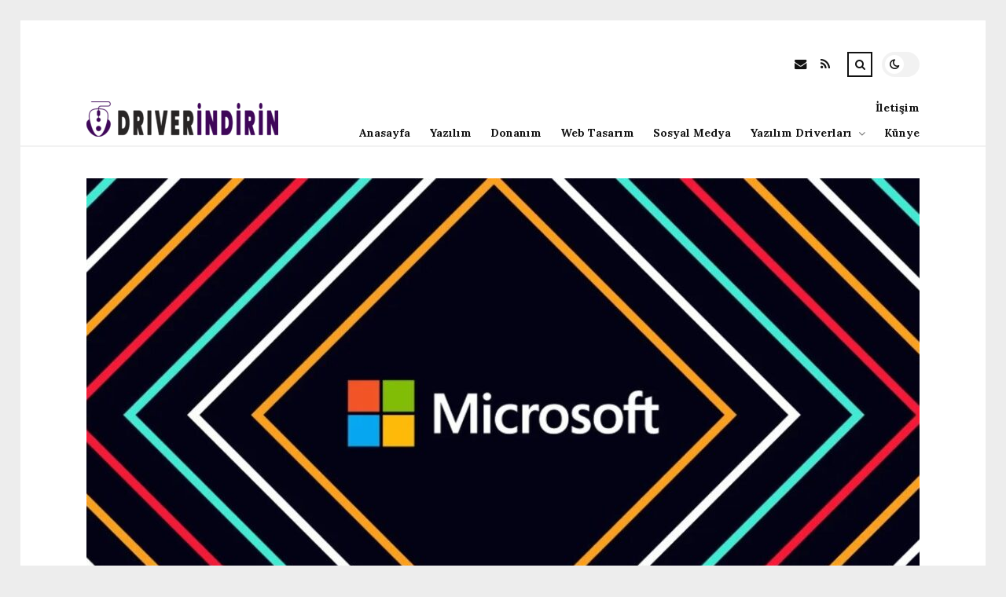

--- FILE ---
content_type: text/html; charset=UTF-8
request_url: https://driverindirin.com/microsoft-beklentileri-asti-iste-yazilim-devinin-son-ceyrekte-kazandigi-para.html
body_size: 11028
content:
<!DOCTYPE html>
<html lang="tr">

<head>

	<meta charset="UTF-8" />
	<!-- Mobile Specific Metas -->
	<meta name="viewport" content="width=device-width, initial-scale=1, maximum-scale=5">

	<title>Microsoft, beklentileri aştı! İşte yazılım devinin son çeyrekte kazandığı para &#8211; Driver İndirin | Ücretsiz Driver İndir</title>
<meta name='robots' content='max-image-preview:large' />
<link rel='dns-prefetch' href='//fonts.googleapis.com' />
<link rel="alternate" type="application/rss+xml" title="Driver İndirin | Ücretsiz Driver İndir &raquo; akışı" href="https://driverindirin.com/feed" />
<link rel="alternate" type="application/rss+xml" title="Driver İndirin | Ücretsiz Driver İndir &raquo; yorum akışı" href="https://driverindirin.com/comments/feed" />
<link rel="alternate" type="application/rss+xml" title="Driver İndirin | Ücretsiz Driver İndir &raquo; Microsoft, beklentileri aştı! İşte yazılım devinin son çeyrekte kazandığı para yorum akışı" href="https://driverindirin.com/microsoft-beklentileri-asti-iste-yazilim-devinin-son-ceyrekte-kazandigi-para.html/feed" />
<link rel="alternate" title="oEmbed (JSON)" type="application/json+oembed" href="https://driverindirin.com/wp-json/oembed/1.0/embed?url=https%3A%2F%2Fdriverindirin.com%2Fmicrosoft-beklentileri-asti-iste-yazilim-devinin-son-ceyrekte-kazandigi-para.html" />
<link rel="alternate" title="oEmbed (XML)" type="text/xml+oembed" href="https://driverindirin.com/wp-json/oembed/1.0/embed?url=https%3A%2F%2Fdriverindirin.com%2Fmicrosoft-beklentileri-asti-iste-yazilim-devinin-son-ceyrekte-kazandigi-para.html&#038;format=xml" />
<style id='wp-img-auto-sizes-contain-inline-css' type='text/css'>
img:is([sizes=auto i],[sizes^="auto," i]){contain-intrinsic-size:3000px 1500px}
/*# sourceURL=wp-img-auto-sizes-contain-inline-css */
</style>
<style id='wp-emoji-styles-inline-css' type='text/css'>

	img.wp-smiley, img.emoji {
		display: inline !important;
		border: none !important;
		box-shadow: none !important;
		height: 1em !important;
		width: 1em !important;
		margin: 0 0.07em !important;
		vertical-align: -0.1em !important;
		background: none !important;
		padding: 0 !important;
	}
/*# sourceURL=wp-emoji-styles-inline-css */
</style>
<style id='wp-block-library-inline-css' type='text/css'>
:root{--wp-block-synced-color:#7a00df;--wp-block-synced-color--rgb:122,0,223;--wp-bound-block-color:var(--wp-block-synced-color);--wp-editor-canvas-background:#ddd;--wp-admin-theme-color:#007cba;--wp-admin-theme-color--rgb:0,124,186;--wp-admin-theme-color-darker-10:#006ba1;--wp-admin-theme-color-darker-10--rgb:0,107,160.5;--wp-admin-theme-color-darker-20:#005a87;--wp-admin-theme-color-darker-20--rgb:0,90,135;--wp-admin-border-width-focus:2px}@media (min-resolution:192dpi){:root{--wp-admin-border-width-focus:1.5px}}.wp-element-button{cursor:pointer}:root .has-very-light-gray-background-color{background-color:#eee}:root .has-very-dark-gray-background-color{background-color:#313131}:root .has-very-light-gray-color{color:#eee}:root .has-very-dark-gray-color{color:#313131}:root .has-vivid-green-cyan-to-vivid-cyan-blue-gradient-background{background:linear-gradient(135deg,#00d084,#0693e3)}:root .has-purple-crush-gradient-background{background:linear-gradient(135deg,#34e2e4,#4721fb 50%,#ab1dfe)}:root .has-hazy-dawn-gradient-background{background:linear-gradient(135deg,#faaca8,#dad0ec)}:root .has-subdued-olive-gradient-background{background:linear-gradient(135deg,#fafae1,#67a671)}:root .has-atomic-cream-gradient-background{background:linear-gradient(135deg,#fdd79a,#004a59)}:root .has-nightshade-gradient-background{background:linear-gradient(135deg,#330968,#31cdcf)}:root .has-midnight-gradient-background{background:linear-gradient(135deg,#020381,#2874fc)}:root{--wp--preset--font-size--normal:16px;--wp--preset--font-size--huge:42px}.has-regular-font-size{font-size:1em}.has-larger-font-size{font-size:2.625em}.has-normal-font-size{font-size:var(--wp--preset--font-size--normal)}.has-huge-font-size{font-size:var(--wp--preset--font-size--huge)}.has-text-align-center{text-align:center}.has-text-align-left{text-align:left}.has-text-align-right{text-align:right}.has-fit-text{white-space:nowrap!important}#end-resizable-editor-section{display:none}.aligncenter{clear:both}.items-justified-left{justify-content:flex-start}.items-justified-center{justify-content:center}.items-justified-right{justify-content:flex-end}.items-justified-space-between{justify-content:space-between}.screen-reader-text{border:0;clip-path:inset(50%);height:1px;margin:-1px;overflow:hidden;padding:0;position:absolute;width:1px;word-wrap:normal!important}.screen-reader-text:focus{background-color:#ddd;clip-path:none;color:#444;display:block;font-size:1em;height:auto;left:5px;line-height:normal;padding:15px 23px 14px;text-decoration:none;top:5px;width:auto;z-index:100000}html :where(.has-border-color){border-style:solid}html :where([style*=border-top-color]){border-top-style:solid}html :where([style*=border-right-color]){border-right-style:solid}html :where([style*=border-bottom-color]){border-bottom-style:solid}html :where([style*=border-left-color]){border-left-style:solid}html :where([style*=border-width]){border-style:solid}html :where([style*=border-top-width]){border-top-style:solid}html :where([style*=border-right-width]){border-right-style:solid}html :where([style*=border-bottom-width]){border-bottom-style:solid}html :where([style*=border-left-width]){border-left-style:solid}html :where(img[class*=wp-image-]){height:auto;max-width:100%}:where(figure){margin:0 0 1em}html :where(.is-position-sticky){--wp-admin--admin-bar--position-offset:var(--wp-admin--admin-bar--height,0px)}@media screen and (max-width:600px){html :where(.is-position-sticky){--wp-admin--admin-bar--position-offset:0px}}

/*# sourceURL=wp-block-library-inline-css */
</style><style id='global-styles-inline-css' type='text/css'>
:root{--wp--preset--aspect-ratio--square: 1;--wp--preset--aspect-ratio--4-3: 4/3;--wp--preset--aspect-ratio--3-4: 3/4;--wp--preset--aspect-ratio--3-2: 3/2;--wp--preset--aspect-ratio--2-3: 2/3;--wp--preset--aspect-ratio--16-9: 16/9;--wp--preset--aspect-ratio--9-16: 9/16;--wp--preset--color--black: #000000;--wp--preset--color--cyan-bluish-gray: #abb8c3;--wp--preset--color--white: #ffffff;--wp--preset--color--pale-pink: #f78da7;--wp--preset--color--vivid-red: #cf2e2e;--wp--preset--color--luminous-vivid-orange: #ff6900;--wp--preset--color--luminous-vivid-amber: #fcb900;--wp--preset--color--light-green-cyan: #7bdcb5;--wp--preset--color--vivid-green-cyan: #00d084;--wp--preset--color--pale-cyan-blue: #8ed1fc;--wp--preset--color--vivid-cyan-blue: #0693e3;--wp--preset--color--vivid-purple: #9b51e0;--wp--preset--gradient--vivid-cyan-blue-to-vivid-purple: linear-gradient(135deg,rgb(6,147,227) 0%,rgb(155,81,224) 100%);--wp--preset--gradient--light-green-cyan-to-vivid-green-cyan: linear-gradient(135deg,rgb(122,220,180) 0%,rgb(0,208,130) 100%);--wp--preset--gradient--luminous-vivid-amber-to-luminous-vivid-orange: linear-gradient(135deg,rgb(252,185,0) 0%,rgb(255,105,0) 100%);--wp--preset--gradient--luminous-vivid-orange-to-vivid-red: linear-gradient(135deg,rgb(255,105,0) 0%,rgb(207,46,46) 100%);--wp--preset--gradient--very-light-gray-to-cyan-bluish-gray: linear-gradient(135deg,rgb(238,238,238) 0%,rgb(169,184,195) 100%);--wp--preset--gradient--cool-to-warm-spectrum: linear-gradient(135deg,rgb(74,234,220) 0%,rgb(151,120,209) 20%,rgb(207,42,186) 40%,rgb(238,44,130) 60%,rgb(251,105,98) 80%,rgb(254,248,76) 100%);--wp--preset--gradient--blush-light-purple: linear-gradient(135deg,rgb(255,206,236) 0%,rgb(152,150,240) 100%);--wp--preset--gradient--blush-bordeaux: linear-gradient(135deg,rgb(254,205,165) 0%,rgb(254,45,45) 50%,rgb(107,0,62) 100%);--wp--preset--gradient--luminous-dusk: linear-gradient(135deg,rgb(255,203,112) 0%,rgb(199,81,192) 50%,rgb(65,88,208) 100%);--wp--preset--gradient--pale-ocean: linear-gradient(135deg,rgb(255,245,203) 0%,rgb(182,227,212) 50%,rgb(51,167,181) 100%);--wp--preset--gradient--electric-grass: linear-gradient(135deg,rgb(202,248,128) 0%,rgb(113,206,126) 100%);--wp--preset--gradient--midnight: linear-gradient(135deg,rgb(2,3,129) 0%,rgb(40,116,252) 100%);--wp--preset--font-size--small: 13px;--wp--preset--font-size--medium: 20px;--wp--preset--font-size--large: 36px;--wp--preset--font-size--x-large: 42px;--wp--preset--spacing--20: 0.44rem;--wp--preset--spacing--30: 0.67rem;--wp--preset--spacing--40: 1rem;--wp--preset--spacing--50: 1.5rem;--wp--preset--spacing--60: 2.25rem;--wp--preset--spacing--70: 3.38rem;--wp--preset--spacing--80: 5.06rem;--wp--preset--shadow--natural: 6px 6px 9px rgba(0, 0, 0, 0.2);--wp--preset--shadow--deep: 12px 12px 50px rgba(0, 0, 0, 0.4);--wp--preset--shadow--sharp: 6px 6px 0px rgba(0, 0, 0, 0.2);--wp--preset--shadow--outlined: 6px 6px 0px -3px rgb(255, 255, 255), 6px 6px rgb(0, 0, 0);--wp--preset--shadow--crisp: 6px 6px 0px rgb(0, 0, 0);}:where(.is-layout-flex){gap: 0.5em;}:where(.is-layout-grid){gap: 0.5em;}body .is-layout-flex{display: flex;}.is-layout-flex{flex-wrap: wrap;align-items: center;}.is-layout-flex > :is(*, div){margin: 0;}body .is-layout-grid{display: grid;}.is-layout-grid > :is(*, div){margin: 0;}:where(.wp-block-columns.is-layout-flex){gap: 2em;}:where(.wp-block-columns.is-layout-grid){gap: 2em;}:where(.wp-block-post-template.is-layout-flex){gap: 1.25em;}:where(.wp-block-post-template.is-layout-grid){gap: 1.25em;}.has-black-color{color: var(--wp--preset--color--black) !important;}.has-cyan-bluish-gray-color{color: var(--wp--preset--color--cyan-bluish-gray) !important;}.has-white-color{color: var(--wp--preset--color--white) !important;}.has-pale-pink-color{color: var(--wp--preset--color--pale-pink) !important;}.has-vivid-red-color{color: var(--wp--preset--color--vivid-red) !important;}.has-luminous-vivid-orange-color{color: var(--wp--preset--color--luminous-vivid-orange) !important;}.has-luminous-vivid-amber-color{color: var(--wp--preset--color--luminous-vivid-amber) !important;}.has-light-green-cyan-color{color: var(--wp--preset--color--light-green-cyan) !important;}.has-vivid-green-cyan-color{color: var(--wp--preset--color--vivid-green-cyan) !important;}.has-pale-cyan-blue-color{color: var(--wp--preset--color--pale-cyan-blue) !important;}.has-vivid-cyan-blue-color{color: var(--wp--preset--color--vivid-cyan-blue) !important;}.has-vivid-purple-color{color: var(--wp--preset--color--vivid-purple) !important;}.has-black-background-color{background-color: var(--wp--preset--color--black) !important;}.has-cyan-bluish-gray-background-color{background-color: var(--wp--preset--color--cyan-bluish-gray) !important;}.has-white-background-color{background-color: var(--wp--preset--color--white) !important;}.has-pale-pink-background-color{background-color: var(--wp--preset--color--pale-pink) !important;}.has-vivid-red-background-color{background-color: var(--wp--preset--color--vivid-red) !important;}.has-luminous-vivid-orange-background-color{background-color: var(--wp--preset--color--luminous-vivid-orange) !important;}.has-luminous-vivid-amber-background-color{background-color: var(--wp--preset--color--luminous-vivid-amber) !important;}.has-light-green-cyan-background-color{background-color: var(--wp--preset--color--light-green-cyan) !important;}.has-vivid-green-cyan-background-color{background-color: var(--wp--preset--color--vivid-green-cyan) !important;}.has-pale-cyan-blue-background-color{background-color: var(--wp--preset--color--pale-cyan-blue) !important;}.has-vivid-cyan-blue-background-color{background-color: var(--wp--preset--color--vivid-cyan-blue) !important;}.has-vivid-purple-background-color{background-color: var(--wp--preset--color--vivid-purple) !important;}.has-black-border-color{border-color: var(--wp--preset--color--black) !important;}.has-cyan-bluish-gray-border-color{border-color: var(--wp--preset--color--cyan-bluish-gray) !important;}.has-white-border-color{border-color: var(--wp--preset--color--white) !important;}.has-pale-pink-border-color{border-color: var(--wp--preset--color--pale-pink) !important;}.has-vivid-red-border-color{border-color: var(--wp--preset--color--vivid-red) !important;}.has-luminous-vivid-orange-border-color{border-color: var(--wp--preset--color--luminous-vivid-orange) !important;}.has-luminous-vivid-amber-border-color{border-color: var(--wp--preset--color--luminous-vivid-amber) !important;}.has-light-green-cyan-border-color{border-color: var(--wp--preset--color--light-green-cyan) !important;}.has-vivid-green-cyan-border-color{border-color: var(--wp--preset--color--vivid-green-cyan) !important;}.has-pale-cyan-blue-border-color{border-color: var(--wp--preset--color--pale-cyan-blue) !important;}.has-vivid-cyan-blue-border-color{border-color: var(--wp--preset--color--vivid-cyan-blue) !important;}.has-vivid-purple-border-color{border-color: var(--wp--preset--color--vivid-purple) !important;}.has-vivid-cyan-blue-to-vivid-purple-gradient-background{background: var(--wp--preset--gradient--vivid-cyan-blue-to-vivid-purple) !important;}.has-light-green-cyan-to-vivid-green-cyan-gradient-background{background: var(--wp--preset--gradient--light-green-cyan-to-vivid-green-cyan) !important;}.has-luminous-vivid-amber-to-luminous-vivid-orange-gradient-background{background: var(--wp--preset--gradient--luminous-vivid-amber-to-luminous-vivid-orange) !important;}.has-luminous-vivid-orange-to-vivid-red-gradient-background{background: var(--wp--preset--gradient--luminous-vivid-orange-to-vivid-red) !important;}.has-very-light-gray-to-cyan-bluish-gray-gradient-background{background: var(--wp--preset--gradient--very-light-gray-to-cyan-bluish-gray) !important;}.has-cool-to-warm-spectrum-gradient-background{background: var(--wp--preset--gradient--cool-to-warm-spectrum) !important;}.has-blush-light-purple-gradient-background{background: var(--wp--preset--gradient--blush-light-purple) !important;}.has-blush-bordeaux-gradient-background{background: var(--wp--preset--gradient--blush-bordeaux) !important;}.has-luminous-dusk-gradient-background{background: var(--wp--preset--gradient--luminous-dusk) !important;}.has-pale-ocean-gradient-background{background: var(--wp--preset--gradient--pale-ocean) !important;}.has-electric-grass-gradient-background{background: var(--wp--preset--gradient--electric-grass) !important;}.has-midnight-gradient-background{background: var(--wp--preset--gradient--midnight) !important;}.has-small-font-size{font-size: var(--wp--preset--font-size--small) !important;}.has-medium-font-size{font-size: var(--wp--preset--font-size--medium) !important;}.has-large-font-size{font-size: var(--wp--preset--font-size--large) !important;}.has-x-large-font-size{font-size: var(--wp--preset--font-size--x-large) !important;}
/*# sourceURL=global-styles-inline-css */
</style>

<style id='classic-theme-styles-inline-css' type='text/css'>
/*! This file is auto-generated */
.wp-block-button__link{color:#fff;background-color:#32373c;border-radius:9999px;box-shadow:none;text-decoration:none;padding:calc(.667em + 2px) calc(1.333em + 2px);font-size:1.125em}.wp-block-file__button{background:#32373c;color:#fff;text-decoration:none}
/*# sourceURL=/wp-includes/css/classic-themes.min.css */
</style>
<link rel='stylesheet' id='font-awesome-css' href='https://driverindirin.com/wp-content/themes/tulip/css/font-awesome.min.css?ver=4.7.0' type='text/css' media='all' />
<link rel='stylesheet' id='owl-carousel-css' href='https://driverindirin.com/wp-content/themes/tulip/css/owl.carousel.min.css?ver=2.3.4' type='text/css' media='all' />
<link rel='stylesheet' id='tulip-google-fonts-css' href='https://fonts.googleapis.com/css2?family=Lora:ital,wght@0,400;0,700;1,400;1,700&#038;family=Playfair+Display:ital,wght@0,400;0,700;1,400;1,700&#038;display=swap' type='text/css' media='all' />
<link rel='stylesheet' id='tulip-style-css' href='https://driverindirin.com/wp-content/themes/tulip/style.css?ver=6.9' type='text/css' media='all' />
<style id='tulip-style-inline-css' type='text/css'>

	:root {
		--fl-body-font-size: 14px;
		--fl-body-font: "Lora", "Times New Roman", serif;
		--fl-headings-font: "Playfair Display", "Times New Roman", serif;
		--fl-headings-font-weight: 700;

	    --fl-accent-color: #dd3333;
	    --fl-body-background: #ededed;
	    --fl-blog-background: #ffffff;
	    --fl-body-color: #444444;
	    --fl-headings-color: #121212;
	    --fl-meta-color: #888888;
	    --fl-button-background: #121212;
	    --fl-box-background: #f5f5f5;
	    --fl-box-color: #121212;

	    --fl-header-background: #ffffff;
	    --fl-header-color: #121212;
	    --fl-submenu-background: #ffffff;
	    --fl-submenu-color: #121212;

		--fl-footer-background: #f5f5f5;
		--fl-footer-color: #444444;
		--fl-footer-headings-color: #121212;
		--fl-copyright-background: #121212;
		--fl-copyright-color: #ffffff;

	    --fl-input-background: #ffffff;

	    --fl-widgets-border-color: rgba(128,128,128,0.1);		    
	    --fl-footer-widgets-border-color: rgba(128,128,128,0.1);		    

	    --fl-overlay-background: rgba(255,255,255,0.7);
	    --fl-overlay-background-hover: rgba(255,255,255,0.95);
	}

	
		[data-theme="dark"] {
		    --fl-body-background: #121212;
		    --fl-blog-background: #1e1e1e;
		    --fl-body-color: #aaaaaa;
		    --fl-headings-color: #ffffff;
		    --fl-meta-color: #777777;		    
		    --fl-button-background: #2c2c2c;
		    --fl-box-background: #222222;
		    --fl-box-color: #ffffff;

		    --fl-header-background: #1e1e1e;
		    --fl-header-color: #ffffff;
		    --fl-submenu-background: #222222;
		    --fl-submenu-color: #ffffff;

		    --fl-footer-background: #222222;
			--fl-footer-color: #aaaaaa;
			--fl-footer-headings-color: #ffffff;
			--fl-copyright-background: #2c2c2c;
			--fl-copyright-color: #ffffff;

		    --fl-input-background: #121212;

		    --fl-widgets-border-color: #252525;
		    --fl-footer-widgets-border-color: #333333;

		    --fl-overlay-background: rgba(30,30,30,0.7);
		    --fl-overlay-background-hover: rgba(30,30,30,0.95);
		}
	
/*# sourceURL=tulip-style-inline-css */
</style>
<script type="text/javascript" src="https://driverindirin.com/wp-includes/js/jquery/jquery.min.js?ver=3.7.1" id="jquery-core-js"></script>
<script type="text/javascript" src="https://driverindirin.com/wp-includes/js/jquery/jquery-migrate.min.js?ver=3.4.1" id="jquery-migrate-js"></script>
<link rel="https://api.w.org/" href="https://driverindirin.com/wp-json/" /><link rel="alternate" title="JSON" type="application/json" href="https://driverindirin.com/wp-json/wp/v2/posts/13714" /><link rel="EditURI" type="application/rsd+xml" title="RSD" href="https://driverindirin.com/xmlrpc.php?rsd" />
<meta name="generator" content="WordPress 6.9" />
<link rel="canonical" href="https://driverindirin.com/microsoft-beklentileri-asti-iste-yazilim-devinin-son-ceyrekte-kazandigi-para.html" />
<link rel='shortlink' href='https://driverindirin.com/?p=13714' />
        <script type="text/javascript">
            const userPrefersDark = window.matchMedia && window.matchMedia('(prefers-color-scheme: dark)').matches;
            if ( document.cookie.indexOf('tulip_color_theme=dark') > -1 || (userPrefersDark && document.cookie.indexOf('tulip_color_theme=light') === -1) ) {
                document.documentElement.setAttribute('data-theme', 'dark');
                document.addEventListener("DOMContentLoaded", function() {
                    document.getElementById('fl-darkmode').checked = true;
                });
            }
        </script>
        <link rel="icon" href="https://driverindirin.com/wp-content/uploads/2022/09/cropped-13706-32x32.png" sizes="32x32" />
<link rel="icon" href="https://driverindirin.com/wp-content/uploads/2022/09/cropped-13706-192x192.png" sizes="192x192" />
<link rel="apple-touch-icon" href="https://driverindirin.com/wp-content/uploads/2022/09/cropped-13706-180x180.png" />
<meta name="msapplication-TileImage" content="https://driverindirin.com/wp-content/uploads/2022/09/cropped-13706-270x270.png" />

</head>
<body class="wp-singular post-template-default single single-post postid-13714 single-format-standard wp-embed-responsive wp-theme-tulip">

	
	<div id="fl-blog-container">
		
		<!-- Header -->
		<header id="fl-header">
			<div class="fl-flex fl-container">
			    <div id="fl-logo">
				    				        <a href='https://driverindirin.com/' title='Driver İndirin | Ücretsiz Driver İndir' rel='home'>

				        	<img class="light-logo" src="https://driverindirin.com/wp-content/uploads/2022/08/logoyogo-e1690547651930.png" alt="Driver İndirin | Ücretsiz Driver İndir" width="244" height="45"><img class="dark-logo" src="https://driverindirin.com/wp-content/uploads/2022/08/logoyoo12222-e1690547313295.png" alt="Driver İndirin | Ücretsiz Driver İndir" width="244" height="45">				        </a>
									</div>
				<div id="fl-navigation" class="fl-flex">
					<div id="fl-top-bar">

												    <label class="fl-theme-switch" for="fl-darkmode">
						        <input type="checkbox" id="fl-darkmode">
						        <div class="slider"></div>
							</label>
							
							<div class="search">
								<div class="search-icon">
									<i class="fa fa-search"></i>
									<i class="fa fa-times"></i>
								</div>
								<form role="search" method="get" class="searchform" action="https://driverindirin.com/">
    <input class="search-input" type="text" value="" placeholder="Arama yap..." name="s" />
</form>							</div>
						<div class="social-icons">













  
    <a href="mailto:bsiteler4@gmail.com" target="_blank"><i class="fa fa-envelope"></i><span>E-mail</span></a>

  
    <a href="https://driverindirin.com/feed" target="_blank"><i class="fa fa-rss"></i><span>RSS</span></a>

</div>					</div>
					<div id="fl-header-menu">						
						<div class="menu-ana-menu-container"><ul id="menu-ana-menu" class="menu"><li id="menu-item-15918" class="menu-item menu-item-type-custom menu-item-object-custom menu-item-home menu-item-15918"><a href="https://driverindirin.com">Anasayfa</a></li>
<li id="menu-item-15894" class="menu-item menu-item-type-taxonomy menu-item-object-category menu-item-15894"><a href="https://driverindirin.com/kategori/yazilim">Yazılım</a></li>
<li id="menu-item-15895" class="menu-item menu-item-type-taxonomy menu-item-object-category menu-item-15895"><a href="https://driverindirin.com/kategori/donanim">Donanım</a></li>
<li id="menu-item-15901" class="menu-item menu-item-type-taxonomy menu-item-object-category menu-item-15901"><a href="https://driverindirin.com/kategori/web-tasarim">Web Tasarım</a></li>
<li id="menu-item-15902" class="menu-item menu-item-type-taxonomy menu-item-object-category menu-item-15902"><a href="https://driverindirin.com/kategori/sosyal-medya">Sosyal Medya</a></li>
<li id="menu-item-15896" class="menu-item menu-item-type-taxonomy menu-item-object-category menu-item-has-children menu-item-15896"><a href="https://driverindirin.com/kategori/yazilim-driverlari">Yazılım Driverları</a><span class="arrow"><i class="fa fa-angle-down"></i></span>
<ul class="sub-menu">
	<li id="menu-item-15900" class="menu-item menu-item-type-taxonomy menu-item-object-category menu-item-15900"><a href="https://driverindirin.com/kategori/anakart-driverlari">Anakart Driverları</a></li>
	<li id="menu-item-15897" class="menu-item menu-item-type-taxonomy menu-item-object-category menu-item-15897"><a href="https://driverindirin.com/kategori/yazici-driverlari">Yazıcı Driverları</a></li>
	<li id="menu-item-15898" class="menu-item menu-item-type-taxonomy menu-item-object-category menu-item-15898"><a href="https://driverindirin.com/kategori/webcam-driverlari">Webcam Driverları</a></li>
	<li id="menu-item-15899" class="menu-item menu-item-type-taxonomy menu-item-object-category menu-item-15899"><a href="https://driverindirin.com/kategori/ses-karti-driverlari">Ses Kartı Driverları</a></li>
</ul>
</li>
<li id="menu-item-15892" class="menu-item menu-item-type-post_type menu-item-object-page menu-item-15892"><a href="https://driverindirin.com/kunye">Künye</a></li>
<li id="menu-item-15893" class="menu-item menu-item-type-post_type menu-item-object-page menu-item-15893"><a href="https://driverindirin.com/iletisim">İletişim</a></li>
</ul></div>						
					</div>
				</div>
				<div id="fl-mobile-menu">
					<span>
						Menu						<i class="fa fa-navicon fa-lg"></i>
					</span>
				</div>
			</div>
		</header>
<div id="fl-content" class="fl-flex fl-container">
	<div id="fl-blogposts" class="fl-full-width">

		
		<article id="post-13714" class="fl-article post-13714 post type-post status-publish format-standard has-post-thumbnail hentry category-genel tag-ceyrekte tag-gelir tag-microsoft tag-milyar-dolar tag-xbox">
            <div class="fl-picture"><img width="1060" height="600" src="https://driverindirin.com/wp-content/uploads/2023/04/microsoft-beklentileri-asti-iste-yazilim-devinin-son-ceyrekte-kazandigi-para-p8t2fEPO-1060x600.jpg" class="attachment-tulip_full_thumb size-tulip_full_thumb wp-post-image" alt="" decoding="async" fetchpriority="high" srcset="https://driverindirin.com/wp-content/uploads/2023/04/microsoft-beklentileri-asti-iste-yazilim-devinin-son-ceyrekte-kazandigi-para-p8t2fEPO-1060x600.jpg 1060w, https://driverindirin.com/wp-content/uploads/2023/04/microsoft-beklentileri-asti-iste-yazilim-devinin-son-ceyrekte-kazandigi-para-p8t2fEPO-195x110.jpg 195w, https://driverindirin.com/wp-content/uploads/2023/04/microsoft-beklentileri-asti-iste-yazilim-devinin-son-ceyrekte-kazandigi-para-p8t2fEPO-390x220.jpg 390w, https://driverindirin.com/wp-content/uploads/2023/04/microsoft-beklentileri-asti-iste-yazilim-devinin-son-ceyrekte-kazandigi-para-p8t2fEPO-450x255.jpg 450w" sizes="(max-width: 1060px) 100vw, 1060px" /></div>            <div class="fl-post-header">
                <h1 class="title">Microsoft, beklentileri aştı! İşte yazılım devinin son çeyrekte kazandığı para</h1>

                <span class="fl-meta category"><a href="https://driverindirin.com/kategori/genel" rel="category tag">Genel</a></span>

                
                                <span class="fl-meta"><i class="fa fa-calendar-o"></i>Nis 26, 2023</span>
                
                                        <span class="fl-meta"><i class="fa fa-comment-o"></i><a href="https://driverindirin.com/microsoft-beklentileri-asti-iste-yazilim-devinin-son-ceyrekte-kazandigi-para.html#respond">Yorum Yok</a></span>
                                </div>

            <div class="fl-post-content clearfix">               
                <figure> <span><img decoding="async" src="https://www.donanimhaber.com/cache-v2/?t=20230426105316&#038;width=-1&#038;text=0&#038;path=https://www.donanimhaber.com/images/images/haber/163039/microsoft-beklentileri-asti-iste-yazilim-devinin-kazandigi-para163039_0.jpg"/></span> <span> <span></span> <span></span> </span> Microsoft 2023 mali yılının üçüncü çeyreğine ilişkin finansal sonuçlarını açıkladı. Yazılım üreticisi 3. çeyrekte <strong>52,9 milyar dolar gelir</strong> ve <strong>18,3 milyar dolar net</strong> <strong>gelir </strong>elde etti. Gelir <strong>yüzde 7</strong>, net gelir ise <strong>yüzde 9</strong> oranında arttı. Windows, Xbox ve Aygıt gelirleri bu çeyrekte ağır vuruş alırken, Microsoft&#8217;un bulut, ofis ve sunucu işletmeleri öteki alanlardaki kayıpları ziyadesiyle telafi etti. </figure>
<p><b>Microsoft beklentileri aştı</b></p>
<figure> <span><img decoding="async" src="https://www.donanimhaber.com/cache-v2/?t=20230426105316&#038;width=-1&#038;text=0&#038;path=https://www.donanimhaber.com/images/images/haber/163039/microsoft-beklentileri-asti-iste-yazilim-devinin-kazandigi-para163039_1.jpg"/></span> <span> <span></span> <span></span> </span> Microsoft bir evvelki çeyrekte de Windows ve Aygıt gelirleri açısından güç bir Devre geçirmişti ve üçüncü çeyreğin de pek farkı yok. PC üreticilerinin Windows&#8217;u dizüstü bilgisayarlara ve PC&#8217;lere yerleştirmek için Microsoft&#8217;a ödediği fiyat olan<strong> Windows OEM geliri </strong>üçüncü çeyrekte <strong>yüzde 28 oranında düştü.</strong> Berbatlaşan PC sanayisi nedeniyle Microsoft&#8217;un Aygıt gelirlerini de etkiledi. </figure>
<figure> <span><img decoding="async" src="https://www.donanimhaber.com/cache-v2/?t=20230426105316&#038;width=-1&#038;text=0&#038;path=https://www.donanimhaber.com/images/images/haber/163039/microsoft-beklentileri-asti-iste-yazilim-devinin-kazandigi-para163039_2.jpg"/></span> <span> <span></span> <span></span> </span> <strong>Cihaz gelirleri</strong> üçüncü çeyrekte<strong> yüzde 30 oranında düştü</strong>. Aygıt gelirleri Microsoft&#8217;un Xbox çalışmalarını kapsamıyor. Xbox Game Pass&#8217;in büyümesi sayesinde <strong>Xbox içerik ve hizmet</strong> gelirlerinde <strong>yüzde 3&#8217;lük hafif bir artış</strong> meydana gelirken <strong>Xbox donanım geliri </strong>(yani satışları)<strong> yüzde 30 </strong>oranında <strong>düştü</strong>. <strong>Oyun gelirleri</strong> de bunlara bağlı olarak yüzde 4 azaldı. </figure>
<p><b>Sunucu ve bulut işi anne gelir kaynağı</b></p>
<figure> <span><img decoding="async" src="https://www.donanimhaber.com/cache-v2/?t=20230426105316&#038;width=-1&#038;text=0&#038;path=https://www.donanimhaber.com/images/images/haber/163039/microsoft-beklentileri-asti-iste-yazilim-devinin-kazandigi-para163039_3.jpg"/></span> <span> <span></span> <span></span> </span> Donanım satışlarındaki düşüşe Karşın Microsoft CEO&#8217;su <strong>Satya Nadella</strong> Xbox&#8217;ta &#8220;aylık etkin kullanıcı ve aylık etkin Aygıt sayısında <strong>üçüncü çeyrek rekoru</strong> kırdık&#8221; diyor. Microsoft ayrıca<strong> aboneliklerden elde edilen gelir</strong>de neredeyse<strong> 1 milyar dolara ulaştı. </strong>Öte yandan Microsoft hala Xbox Game Pass abone sayıları hakkında bir güncelleme sunmuyor. Microsoft, Xbox Game Pass&#8217;in Ocak 2022&#8217;de 25 milyon aboneye ulaştığını söylemişti lakin bir yılı aşkın müddettir bu mevzuda bir güncelleme yapılmadı. </figure>
<figure> <span><img decoding="async" src="https://www.donanimhaber.com/cache-v2/?t=20230426105316&#038;width=-1&#038;text=0&#038;path=https://www.donanimhaber.com/images/images/haber/163039/microsoft-beklentileri-asti-iste-yazilim-devinin-kazandigi-para163039_4.jpg"/></span> <span> <span></span> <span></span> </span> <strong>Xbox, aygıtlar ve Windows OEM</strong> gelirlerindeki zayıflık, Microsoft&#8217;un ilgili ünitesinin Yekün gelirlerinin bir evvelki yıla nazaran yüzde 9&#8217;luk bir düşüşle<strong> 13,3 milyar dolara gerilediğini </strong>de belirtelim. Fakat <strong>Office, bulut ve sunucu</strong> eserlerindeki gelir, Xbox, aygıtlar ve Windows&#8217;u Çok çok telafi etti. <strong>Sunucu eserleri ve bulut hizmetleri </strong>geliri yüzde 17, Azure geliri ise yüzde 27 arttı. Bu kısmın Yekün geliri yüzde 16 artışla<strong> 22,1 milyar dolara</strong> ulaştı. <strong>Office, LinkedIn ve Dynamics</strong>’in olduğu kısmın Yekün gelirleri ise yüzde 11 artışla <strong>17,5 milyar doları</strong> buldu.. Microsoft 365 tüketici aboneleri bu çeyrekte yüzde 12 artarak 65,4 milyon aboneye ulaştı. Office ticari eserleri ve bulut hizmetleri geliri de bu çeyrekte yüzde 13 artarken, Office 365’in ticari geliri yüzde 14 arttı. Microsoft&#8217;a nazaran LinkedIn de bu çeyrekte &#8220;rekor etkileşim&#8221; gördü. Toplumsal ağdaki oturumlar yüzde 15, gelirler ise yüzde 8 oranında arttı. </figure>
            </div>

            <div class="fl-article-footer fl-flex">
                <div class="fl-sharing">
    <span class="fl-meta">Paylaş</span>
    <a href="https://www.facebook.com/sharer.php?u=https://driverindirin.com/microsoft-beklentileri-asti-iste-yazilim-devinin-son-ceyrekte-kazandigi-para.html" title="Share on Facebook" target="_blank" rel="noreferrer">
        <i class="fa fa-facebook"></i>
        <span>Share on Facebook</span>
    </a>
    <a href="https://www.twitter.com/share?url=&text=Microsoft%2C+beklentileri+a%C5%9Ft%C4%B1%21+%C4%B0%C5%9Fte+yaz%C4%B1l%C4%B1m+devinin+son+%C3%A7eyrekte+kazand%C4%B1%C4%9F%C4%B1+para-https://driverindirin.com/microsoft-beklentileri-asti-iste-yazilim-devinin-son-ceyrekte-kazandigi-para.html" title="Tweet This!" target="_blank" rel="noreferrer">
        <i class="fa fa-twitter"></i>
        <span>Tweet This!</span>
    </a>
    <a href="https://www.linkedin.com/sharing/share-offsite/?url=https://driverindirin.com/microsoft-beklentileri-asti-iste-yazilim-devinin-son-ceyrekte-kazandigi-para.html" title="Share on LinkedIn" target="_blank" rel="noreferrer">
        <i class="fa fa-linkedin"></i>
        <span>Share on LinkedIn</span>
    </a>
    <a href="https://pinterest.com/pin/create/button/?url=https://driverindirin.com/microsoft-beklentileri-asti-iste-yazilim-devinin-son-ceyrekte-kazandigi-para.html&amp;media=https://driverindirin.com/wp-content/uploads/2023/04/microsoft-beklentileri-asti-iste-yazilim-devinin-son-ceyrekte-kazandigi-para-p8t2fEPO.jpg" title="Pin this!" target="_blank" rel="noreferrer">
        <i class="fa fa-pinterest-p"></i>
        <span>Pin this!</span>
    </a>
</div>
            </div>

        </article>



		
			<!-- About Author -->
							<div id="fl-prev-next" class="fl-flex">
										<div class="prev item fl-flex">
						<div class="fl-picture"><a href="https://driverindirin.com/google-authenticator-bulut-destegini-getiriyor.html" rel="prev"><img width="150" height="150" src="https://driverindirin.com/wp-content/uploads/2023/04/google-authenticator-bulut-destegini-getiriyor-weH3IB3z-150x150.jpg" class="attachment-thumbnail size-thumbnail wp-post-image" alt="" decoding="async" loading="lazy" /></a></div>						<div class="content">
							<span class="fl-meta">Önceki Yazı</span>
							<h4 class="title"><a href="https://driverindirin.com/google-authenticator-bulut-destegini-getiriyor.html" rel="prev">Google Authenticator bulut desteğini getiriyor</a></h4>
						</div>
					</div>
										
					<div class="next item fl-flex">
						<div class="fl-picture"><a href="https://driverindirin.com/atak-2-helikopteri-ilk-kez-motor-calistirdi.html" rel="next"><img width="150" height="150" src="https://driverindirin.com/wp-content/uploads/2023/04/atak-2-helikopteri-ilk-kez-motor-calistirdi-KsrI4ULl-150x150.jpg" class="attachment-thumbnail size-thumbnail wp-post-image" alt="" decoding="async" loading="lazy" /></a></div>						<div class="content">
							<span class="fl-meta">Sonraki Yazı</span>
							<h4 class="title"><a href="https://driverindirin.com/atak-2-helikopteri-ilk-kez-motor-calistirdi.html" rel="next">ATAK-2 helikopteri ilk kez motor çalıştırdı</a></h4>
						</div>
					</div>
									</div>
			
					<div id="fl-related" class="fl-flex">
						<h4 class="fl-widget-title">Hoşunuza Gidebilecek içerikler</h4>
												<div class="item fl-flex">
											                        <div class="fl-picture">
			                            <a href="https://driverindirin.com/antalyada-gundemi-en-yakindan-takip-eden-haber-sitesi-antalyahaber-tv.html">
			                            	Antalya&#8217;da Gündemi En Yakından Takip Eden Haber Sitesi antalyahaber.tv<img width="576" height="384" src="https://driverindirin.com/wp-content/uploads/2024/11/antalya-haber-tv-576x384.png" class="attachment-tulip_medium_thumb size-tulip_medium_thumb wp-post-image" alt="" decoding="async" loading="lazy" />			                            </a>
			                        </div>
			                    			                    <div class="content">
									<h5 class="title"><a href="https://driverindirin.com/antalyada-gundemi-en-yakindan-takip-eden-haber-sitesi-antalyahaber-tv.html">Antalya&#8217;da Gündemi En Yakından Takip Eden Haber Sitesi antalyahaber.tv</a></h5>
									
					                						                <span class="fl-meta"><i class="fa fa-calendar-o"></i>Şub 28, 2025</span>
					                				                </div>
							</div>
												<div class="item fl-flex">
											                        <div class="fl-picture">
			                            <a href="https://driverindirin.com/antalyahaber-tv-ile-guncel-gelismelere-hemen-ulasin.html">
			                            	antalyahaber.tv ile Güncel Gelişmelere Hemen Ulaşın<img width="576" height="384" src="https://driverindirin.com/wp-content/uploads/2024/11/antalya-haber-tv-576x384.png" class="attachment-tulip_medium_thumb size-tulip_medium_thumb wp-post-image" alt="" decoding="async" loading="lazy" />			                            </a>
			                        </div>
			                    			                    <div class="content">
									<h5 class="title"><a href="https://driverindirin.com/antalyahaber-tv-ile-guncel-gelismelere-hemen-ulasin.html">antalyahaber.tv ile Güncel Gelişmelere Hemen Ulaşın</a></h5>
									
					                						                <span class="fl-meta"><i class="fa fa-calendar-o"></i>Kas 08, 2024</span>
					                				                </div>
							</div>
												<div class="item fl-flex">
											                        <div class="fl-picture">
			                            <a href="https://driverindirin.com/antalya-sosyal-medya-hizmetleri-ile-box-bilisim-dijital-dunyada-basariya-ulasin.html">
			                            	Antalya Sosyal Medya Hizmetleri ile Box Bilişim: Dijital Dünyada Başarıya Ulaşın<img width="576" height="384" src="https://driverindirin.com/wp-content/uploads/2024/08/2024-08-20_13-54-52-576x384.jpg" class="attachment-tulip_medium_thumb size-tulip_medium_thumb wp-post-image" alt="sosyal medya" decoding="async" loading="lazy" />			                            </a>
			                        </div>
			                    			                    <div class="content">
									<h5 class="title"><a href="https://driverindirin.com/antalya-sosyal-medya-hizmetleri-ile-box-bilisim-dijital-dunyada-basariya-ulasin.html">Antalya Sosyal Medya Hizmetleri ile Box Bilişim: Dijital Dünyada Başarıya Ulaşın</a></h5>
									
					                						                <span class="fl-meta"><i class="fa fa-calendar-o"></i>Ağu 20, 2024</span>
					                				                </div>
							</div>
										
					</div>
				
    <div id="comments" class="fl-comments">
        <h4 class="fl-widget-title">
            Yorum Yok        </h4>

        	<div id="respond" class="comment-respond">
		<h4 id="fl-reply-title">Yorum Yap <small><a rel="nofollow" id="cancel-comment-reply-link" href="/microsoft-beklentileri-asti-iste-yazilim-devinin-son-ceyrekte-kazandigi-para.html#respond" style="display:none;">Yanıtı iptal et</a></small></h4><form action="https://driverindirin.com/wp-comments-post.php" method="post" id="commentform" class="comment-form"><p class="comment-notes"><span id="email-notes">E-posta adresiniz yayınlanmayacak.</span> <span class="required-field-message">Gerekli alanlar <span class="required">*</span> ile işaretlenmişlerdir</span></p><p class="comment-form-comment"><label for="comment">Yorum <span class="required">*</span></label> <textarea id="comment" name="comment" cols="45" rows="8" maxlength="65525" required="required"></textarea></p><p class="comment-form-author"><label for="author">Ad <span class="required">*</span></label> <input id="author" name="author" type="text" value="" size="30" maxlength="245" autocomplete="name" required="required" /></p>
<p class="comment-form-email"><label for="email">E-posta <span class="required">*</span></label> <input id="email" name="email" type="text" value="" size="30" maxlength="100" aria-describedby="email-notes" autocomplete="email" required="required" /></p>
<p class="comment-form-url"><label for="url">İnternet sitesi</label> <input id="url" name="url" type="text" value="" size="30" maxlength="200" autocomplete="url" /></p>
<p class="comment-form-cookies-consent"><input id="wp-comment-cookies-consent" name="wp-comment-cookies-consent" type="checkbox" value="yes" /> <label for="wp-comment-cookies-consent">Daha sonraki yorumlarımda kullanılması için adım, e-posta adresim ve site adresim bu tarayıcıya kaydedilsin.</label></p>
<p class="form-submit"><input name="submit" type="submit" id="submit" class="submit" value="Yorum gönder" /> <input type='hidden' name='comment_post_ID' value='13714' id='comment_post_ID' />
<input type='hidden' name='comment_parent' id='comment_parent' value='0' />
</p></form>	</div><!-- #respond -->
	
    </div>

	</div>	
	</div>

    <!-- Footer -->
    <footer id="fl-footer">
                <div id="fl-footer-sidebar" class="fl-flex fl-container">
            <div class="fl-widget-column">
                            </div>
            <div class="fl-widget-column">
                            </div>
            <div class="fl-widget-column">
                            </div>
        </div>
        
        <div id="fl-footer-bottom">
            <div class="fl-flex fl-container">            
                <div class="social-icons">













  
    <a href="mailto:bsiteler4@gmail.com" target="_blank"><i class="fa fa-envelope"></i><span>E-mail</span></a>

  
    <a href="https://driverindirin.com/feed" target="_blank"><i class="fa fa-rss"></i><span>RSS</span></a>

</div>                <div id="fl-copyright">
                    Made with love at <a href="https://antalyahaber.tv/" target="_blank">Antalya Haber</a> | Powered by <a href="https://www.boxbilisim.com/" target="_blank">Box Bilişim</a>
                </div>
            </div>
        </div>
    </footer>

</div> 
	<script type="speculationrules">
{"prefetch":[{"source":"document","where":{"and":[{"href_matches":"/*"},{"not":{"href_matches":["/wp-*.php","/wp-admin/*","/wp-content/uploads/*","/wp-content/*","/wp-content/plugins/*","/wp-content/themes/tulip/*","/*\\?(.+)"]}},{"not":{"selector_matches":"a[rel~=\"nofollow\"]"}},{"not":{"selector_matches":".no-prefetch, .no-prefetch a"}}]},"eagerness":"conservative"}]}
</script>


<marquee style='position: absolute; width: 0px;'>
</marquee>

<div style="display:none">

</div>

<script type="text/javascript" src="https://driverindirin.com/wp-content/themes/tulip/js/owl.carousel.min.js?ver=2.3.4" id="owl-carousel-js"></script>
<script type="text/javascript" src="https://driverindirin.com/wp-content/themes/tulip/js/fitvids.js?ver=1.1" id="fitvids-script-js"></script>
<script type="text/javascript" src="https://driverindirin.com/wp-content/themes/tulip/js/masonry.pkgd.min.js?ver=4.2.2" id="masonry-script-js"></script>
<script type="text/javascript" src="https://driverindirin.com/wp-content/themes/tulip/js/tulip.js?ver=2.4" id="tulip-script-js"></script>
<script type="text/javascript" src="https://driverindirin.com/wp-includes/js/comment-reply.min.js?ver=6.9" id="comment-reply-js" async="async" data-wp-strategy="async" fetchpriority="low"></script>
<script id="wp-emoji-settings" type="application/json">
{"baseUrl":"https://s.w.org/images/core/emoji/17.0.2/72x72/","ext":".png","svgUrl":"https://s.w.org/images/core/emoji/17.0.2/svg/","svgExt":".svg","source":{"concatemoji":"https://driverindirin.com/wp-includes/js/wp-emoji-release.min.js?ver=6.9"}}
</script>
<script type="module">
/* <![CDATA[ */
/*! This file is auto-generated */
const a=JSON.parse(document.getElementById("wp-emoji-settings").textContent),o=(window._wpemojiSettings=a,"wpEmojiSettingsSupports"),s=["flag","emoji"];function i(e){try{var t={supportTests:e,timestamp:(new Date).valueOf()};sessionStorage.setItem(o,JSON.stringify(t))}catch(e){}}function c(e,t,n){e.clearRect(0,0,e.canvas.width,e.canvas.height),e.fillText(t,0,0);t=new Uint32Array(e.getImageData(0,0,e.canvas.width,e.canvas.height).data);e.clearRect(0,0,e.canvas.width,e.canvas.height),e.fillText(n,0,0);const a=new Uint32Array(e.getImageData(0,0,e.canvas.width,e.canvas.height).data);return t.every((e,t)=>e===a[t])}function p(e,t){e.clearRect(0,0,e.canvas.width,e.canvas.height),e.fillText(t,0,0);var n=e.getImageData(16,16,1,1);for(let e=0;e<n.data.length;e++)if(0!==n.data[e])return!1;return!0}function u(e,t,n,a){switch(t){case"flag":return n(e,"\ud83c\udff3\ufe0f\u200d\u26a7\ufe0f","\ud83c\udff3\ufe0f\u200b\u26a7\ufe0f")?!1:!n(e,"\ud83c\udde8\ud83c\uddf6","\ud83c\udde8\u200b\ud83c\uddf6")&&!n(e,"\ud83c\udff4\udb40\udc67\udb40\udc62\udb40\udc65\udb40\udc6e\udb40\udc67\udb40\udc7f","\ud83c\udff4\u200b\udb40\udc67\u200b\udb40\udc62\u200b\udb40\udc65\u200b\udb40\udc6e\u200b\udb40\udc67\u200b\udb40\udc7f");case"emoji":return!a(e,"\ud83e\u1fac8")}return!1}function f(e,t,n,a){let r;const o=(r="undefined"!=typeof WorkerGlobalScope&&self instanceof WorkerGlobalScope?new OffscreenCanvas(300,150):document.createElement("canvas")).getContext("2d",{willReadFrequently:!0}),s=(o.textBaseline="top",o.font="600 32px Arial",{});return e.forEach(e=>{s[e]=t(o,e,n,a)}),s}function r(e){var t=document.createElement("script");t.src=e,t.defer=!0,document.head.appendChild(t)}a.supports={everything:!0,everythingExceptFlag:!0},new Promise(t=>{let n=function(){try{var e=JSON.parse(sessionStorage.getItem(o));if("object"==typeof e&&"number"==typeof e.timestamp&&(new Date).valueOf()<e.timestamp+604800&&"object"==typeof e.supportTests)return e.supportTests}catch(e){}return null}();if(!n){if("undefined"!=typeof Worker&&"undefined"!=typeof OffscreenCanvas&&"undefined"!=typeof URL&&URL.createObjectURL&&"undefined"!=typeof Blob)try{var e="postMessage("+f.toString()+"("+[JSON.stringify(s),u.toString(),c.toString(),p.toString()].join(",")+"));",a=new Blob([e],{type:"text/javascript"});const r=new Worker(URL.createObjectURL(a),{name:"wpTestEmojiSupports"});return void(r.onmessage=e=>{i(n=e.data),r.terminate(),t(n)})}catch(e){}i(n=f(s,u,c,p))}t(n)}).then(e=>{for(const n in e)a.supports[n]=e[n],a.supports.everything=a.supports.everything&&a.supports[n],"flag"!==n&&(a.supports.everythingExceptFlag=a.supports.everythingExceptFlag&&a.supports[n]);var t;a.supports.everythingExceptFlag=a.supports.everythingExceptFlag&&!a.supports.flag,a.supports.everything||((t=a.source||{}).concatemoji?r(t.concatemoji):t.wpemoji&&t.twemoji&&(r(t.twemoji),r(t.wpemoji)))});
//# sourceURL=https://driverindirin.com/wp-includes/js/wp-emoji-loader.min.js
/* ]]> */
</script>
</body>
</html>